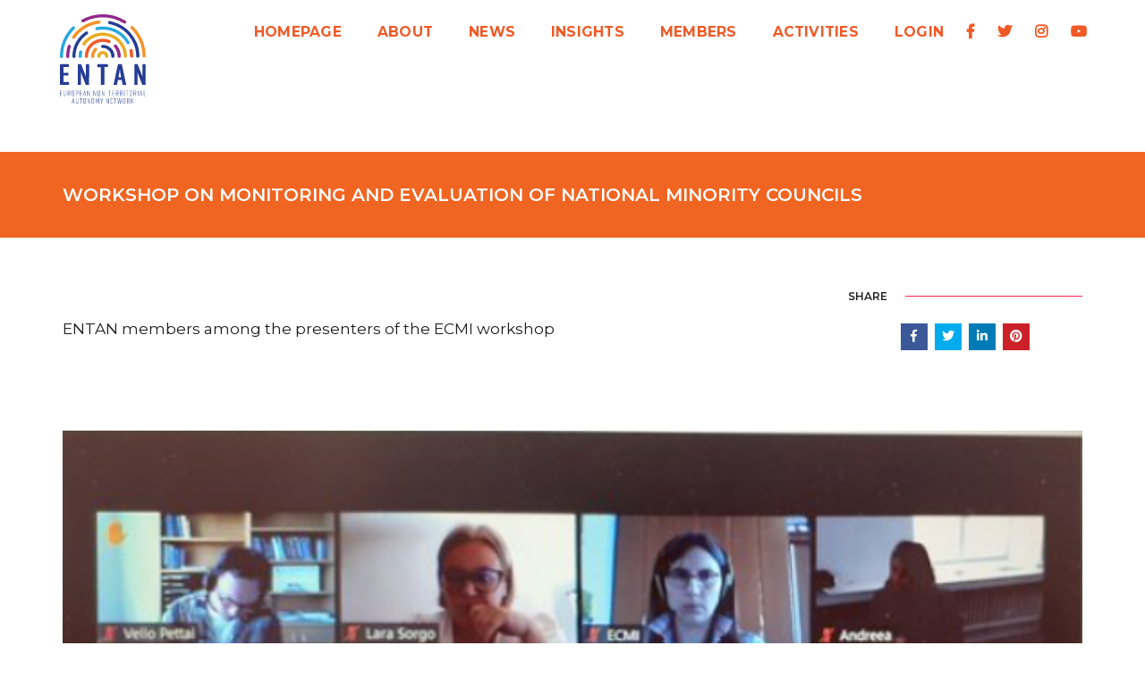

--- FILE ---
content_type: text/html; charset=UTF-8
request_url: https://entan.org/news/workshop-on-monitoring-and-evaluation-of-national-minority-councils/
body_size: 9619
content:
<!doctype html>
<html lang="en-US">
<head>
	<meta charset="UTF-8" />
	<meta name="viewport" content="width=device-width, initial-scale=1" />
	<link href="https://fonts.googleapis.com/css?family=Montserrat:300,400,500,600,700&display=swap" rel="stylesheet">
	<meta name='robots' content='index, follow, max-image-preview:large, max-snippet:-1, max-video-preview:-1' />

	<!-- This site is optimized with the Yoast SEO plugin v21.9.1 - https://yoast.com/wordpress/plugins/seo/ -->
	<title>Workshop on Monitoring and Evaluation of National Minority Councils - ENTAN</title>
	<link rel="canonical" href="https://entan.org/news/workshop-on-monitoring-and-evaluation-of-national-minority-councils/" />
	<meta property="og:locale" content="en_US" />
	<meta property="og:type" content="article" />
	<meta property="og:title" content="Workshop on Monitoring and Evaluation of National Minority Councils - ENTAN" />
	<meta property="og:description" content="ENTAN members among the presenters of the ECMI workshop" />
	<meta property="og:url" content="https://entan.org/news/workshop-on-monitoring-and-evaluation-of-national-minority-councils/" />
	<meta property="og:site_name" content="ENTAN" />
	<meta property="article:modified_time" content="2021-06-03T08:32:42+00:00" />
	<meta property="og:image" content="https://entan.org/wp-content/uploads/2021/06/entan_zoom.png" />
	<meta property="og:image:width" content="569" />
	<meta property="og:image:height" content="387" />
	<meta property="og:image:type" content="image/png" />
	<meta name="twitter:card" content="summary_large_image" />
	<script type="application/ld+json" class="yoast-schema-graph">{"@context":"https://schema.org","@graph":[{"@type":"WebPage","@id":"https://entan.org/news/workshop-on-monitoring-and-evaluation-of-national-minority-councils/","url":"https://entan.org/news/workshop-on-monitoring-and-evaluation-of-national-minority-councils/","name":"Workshop on Monitoring and Evaluation of National Minority Councils - ENTAN","isPartOf":{"@id":"https://entan.org/#website"},"primaryImageOfPage":{"@id":"https://entan.org/news/workshop-on-monitoring-and-evaluation-of-national-minority-councils/#primaryimage"},"image":{"@id":"https://entan.org/news/workshop-on-monitoring-and-evaluation-of-national-minority-councils/#primaryimage"},"thumbnailUrl":"https://entan.org/wp-content/uploads/2021/06/entan_zoom.png","datePublished":"2021-06-03T08:27:15+00:00","dateModified":"2021-06-03T08:32:42+00:00","breadcrumb":{"@id":"https://entan.org/news/workshop-on-monitoring-and-evaluation-of-national-minority-councils/#breadcrumb"},"inLanguage":"en-US","potentialAction":[{"@type":"ReadAction","target":["https://entan.org/news/workshop-on-monitoring-and-evaluation-of-national-minority-councils/"]}]},{"@type":"ImageObject","inLanguage":"en-US","@id":"https://entan.org/news/workshop-on-monitoring-and-evaluation-of-national-minority-councils/#primaryimage","url":"https://entan.org/wp-content/uploads/2021/06/entan_zoom.png","contentUrl":"https://entan.org/wp-content/uploads/2021/06/entan_zoom.png","width":569,"height":387},{"@type":"BreadcrumbList","@id":"https://entan.org/news/workshop-on-monitoring-and-evaluation-of-national-minority-councils/#breadcrumb","itemListElement":[{"@type":"ListItem","position":1,"name":"Home","item":"https://entan.org/"},{"@type":"ListItem","position":2,"name":"News","item":"https://entan.org/news/"},{"@type":"ListItem","position":3,"name":"Workshop on Monitoring and Evaluation of National Minority Councils"}]},{"@type":"WebSite","@id":"https://entan.org/#website","url":"https://entan.org/","name":"ENTAN","description":"European Non-Territorial Autonomy Network","publisher":{"@id":"https://entan.org/#organization"},"potentialAction":[{"@type":"SearchAction","target":{"@type":"EntryPoint","urlTemplate":"https://entan.org/?s={search_term_string}"},"query-input":"required name=search_term_string"}],"inLanguage":"en-US"},{"@type":"Organization","@id":"https://entan.org/#organization","name":"ENTAN","url":"https://entan.org/","logo":{"@type":"ImageObject","inLanguage":"en-US","@id":"https://entan.org/#/schema/logo/image/","url":"https://entan.org/wp-content/uploads/2019/08/cropped-entan_logo_png-1-1.png","contentUrl":"https://entan.org/wp-content/uploads/2019/08/cropped-entan_logo_png-1-1.png","width":190,"height":190,"caption":"ENTAN"},"image":{"@id":"https://entan.org/#/schema/logo/image/"}}]}</script>
	<!-- / Yoast SEO plugin. -->


<link rel="alternate" type="application/rss+xml" title="ENTAN &raquo; Feed" href="https://entan.org/feed/" />
<link rel="alternate" type="application/rss+xml" title="ENTAN &raquo; Comments Feed" href="https://entan.org/comments/feed/" />
<script type="text/javascript">
/* <![CDATA[ */
window._wpemojiSettings = {"baseUrl":"https:\/\/s.w.org\/images\/core\/emoji\/14.0.0\/72x72\/","ext":".png","svgUrl":"https:\/\/s.w.org\/images\/core\/emoji\/14.0.0\/svg\/","svgExt":".svg","source":{"concatemoji":"https:\/\/entan.org\/wp-includes\/js\/wp-emoji-release.min.js?ver=6.4.7"}};
/*! This file is auto-generated */
!function(i,n){var o,s,e;function c(e){try{var t={supportTests:e,timestamp:(new Date).valueOf()};sessionStorage.setItem(o,JSON.stringify(t))}catch(e){}}function p(e,t,n){e.clearRect(0,0,e.canvas.width,e.canvas.height),e.fillText(t,0,0);var t=new Uint32Array(e.getImageData(0,0,e.canvas.width,e.canvas.height).data),r=(e.clearRect(0,0,e.canvas.width,e.canvas.height),e.fillText(n,0,0),new Uint32Array(e.getImageData(0,0,e.canvas.width,e.canvas.height).data));return t.every(function(e,t){return e===r[t]})}function u(e,t,n){switch(t){case"flag":return n(e,"\ud83c\udff3\ufe0f\u200d\u26a7\ufe0f","\ud83c\udff3\ufe0f\u200b\u26a7\ufe0f")?!1:!n(e,"\ud83c\uddfa\ud83c\uddf3","\ud83c\uddfa\u200b\ud83c\uddf3")&&!n(e,"\ud83c\udff4\udb40\udc67\udb40\udc62\udb40\udc65\udb40\udc6e\udb40\udc67\udb40\udc7f","\ud83c\udff4\u200b\udb40\udc67\u200b\udb40\udc62\u200b\udb40\udc65\u200b\udb40\udc6e\u200b\udb40\udc67\u200b\udb40\udc7f");case"emoji":return!n(e,"\ud83e\udef1\ud83c\udffb\u200d\ud83e\udef2\ud83c\udfff","\ud83e\udef1\ud83c\udffb\u200b\ud83e\udef2\ud83c\udfff")}return!1}function f(e,t,n){var r="undefined"!=typeof WorkerGlobalScope&&self instanceof WorkerGlobalScope?new OffscreenCanvas(300,150):i.createElement("canvas"),a=r.getContext("2d",{willReadFrequently:!0}),o=(a.textBaseline="top",a.font="600 32px Arial",{});return e.forEach(function(e){o[e]=t(a,e,n)}),o}function t(e){var t=i.createElement("script");t.src=e,t.defer=!0,i.head.appendChild(t)}"undefined"!=typeof Promise&&(o="wpEmojiSettingsSupports",s=["flag","emoji"],n.supports={everything:!0,everythingExceptFlag:!0},e=new Promise(function(e){i.addEventListener("DOMContentLoaded",e,{once:!0})}),new Promise(function(t){var n=function(){try{var e=JSON.parse(sessionStorage.getItem(o));if("object"==typeof e&&"number"==typeof e.timestamp&&(new Date).valueOf()<e.timestamp+604800&&"object"==typeof e.supportTests)return e.supportTests}catch(e){}return null}();if(!n){if("undefined"!=typeof Worker&&"undefined"!=typeof OffscreenCanvas&&"undefined"!=typeof URL&&URL.createObjectURL&&"undefined"!=typeof Blob)try{var e="postMessage("+f.toString()+"("+[JSON.stringify(s),u.toString(),p.toString()].join(",")+"));",r=new Blob([e],{type:"text/javascript"}),a=new Worker(URL.createObjectURL(r),{name:"wpTestEmojiSupports"});return void(a.onmessage=function(e){c(n=e.data),a.terminate(),t(n)})}catch(e){}c(n=f(s,u,p))}t(n)}).then(function(e){for(var t in e)n.supports[t]=e[t],n.supports.everything=n.supports.everything&&n.supports[t],"flag"!==t&&(n.supports.everythingExceptFlag=n.supports.everythingExceptFlag&&n.supports[t]);n.supports.everythingExceptFlag=n.supports.everythingExceptFlag&&!n.supports.flag,n.DOMReady=!1,n.readyCallback=function(){n.DOMReady=!0}}).then(function(){return e}).then(function(){var e;n.supports.everything||(n.readyCallback(),(e=n.source||{}).concatemoji?t(e.concatemoji):e.wpemoji&&e.twemoji&&(t(e.twemoji),t(e.wpemoji)))}))}((window,document),window._wpemojiSettings);
/* ]]> */
</script>
<style id='wp-emoji-styles-inline-css' type='text/css'>

	img.wp-smiley, img.emoji {
		display: inline !important;
		border: none !important;
		box-shadow: none !important;
		height: 1em !important;
		width: 1em !important;
		margin: 0 0.07em !important;
		vertical-align: -0.1em !important;
		background: none !important;
		padding: 0 !important;
	}
</style>
<link rel='stylesheet' id='wp-block-library-css' href='https://entan.org/wp-includes/css/dist/block-library/style.min.css?ver=6.4.7' type='text/css' media='all' />
<style id='wp-block-library-theme-inline-css' type='text/css'>
.wp-block-audio figcaption{color:#555;font-size:13px;text-align:center}.is-dark-theme .wp-block-audio figcaption{color:hsla(0,0%,100%,.65)}.wp-block-audio{margin:0 0 1em}.wp-block-code{border:1px solid #ccc;border-radius:4px;font-family:Menlo,Consolas,monaco,monospace;padding:.8em 1em}.wp-block-embed figcaption{color:#555;font-size:13px;text-align:center}.is-dark-theme .wp-block-embed figcaption{color:hsla(0,0%,100%,.65)}.wp-block-embed{margin:0 0 1em}.blocks-gallery-caption{color:#555;font-size:13px;text-align:center}.is-dark-theme .blocks-gallery-caption{color:hsla(0,0%,100%,.65)}.wp-block-image figcaption{color:#555;font-size:13px;text-align:center}.is-dark-theme .wp-block-image figcaption{color:hsla(0,0%,100%,.65)}.wp-block-image{margin:0 0 1em}.wp-block-pullquote{border-bottom:4px solid;border-top:4px solid;color:currentColor;margin-bottom:1.75em}.wp-block-pullquote cite,.wp-block-pullquote footer,.wp-block-pullquote__citation{color:currentColor;font-size:.8125em;font-style:normal;text-transform:uppercase}.wp-block-quote{border-left:.25em solid;margin:0 0 1.75em;padding-left:1em}.wp-block-quote cite,.wp-block-quote footer{color:currentColor;font-size:.8125em;font-style:normal;position:relative}.wp-block-quote.has-text-align-right{border-left:none;border-right:.25em solid;padding-left:0;padding-right:1em}.wp-block-quote.has-text-align-center{border:none;padding-left:0}.wp-block-quote.is-large,.wp-block-quote.is-style-large,.wp-block-quote.is-style-plain{border:none}.wp-block-search .wp-block-search__label{font-weight:700}.wp-block-search__button{border:1px solid #ccc;padding:.375em .625em}:where(.wp-block-group.has-background){padding:1.25em 2.375em}.wp-block-separator.has-css-opacity{opacity:.4}.wp-block-separator{border:none;border-bottom:2px solid;margin-left:auto;margin-right:auto}.wp-block-separator.has-alpha-channel-opacity{opacity:1}.wp-block-separator:not(.is-style-wide):not(.is-style-dots){width:100px}.wp-block-separator.has-background:not(.is-style-dots){border-bottom:none;height:1px}.wp-block-separator.has-background:not(.is-style-wide):not(.is-style-dots){height:2px}.wp-block-table{margin:0 0 1em}.wp-block-table td,.wp-block-table th{word-break:normal}.wp-block-table figcaption{color:#555;font-size:13px;text-align:center}.is-dark-theme .wp-block-table figcaption{color:hsla(0,0%,100%,.65)}.wp-block-video figcaption{color:#555;font-size:13px;text-align:center}.is-dark-theme .wp-block-video figcaption{color:hsla(0,0%,100%,.65)}.wp-block-video{margin:0 0 1em}.wp-block-template-part.has-background{margin-bottom:0;margin-top:0;padding:1.25em 2.375em}
</style>
<style id='classic-theme-styles-inline-css' type='text/css'>
/*! This file is auto-generated */
.wp-block-button__link{color:#fff;background-color:#32373c;border-radius:9999px;box-shadow:none;text-decoration:none;padding:calc(.667em + 2px) calc(1.333em + 2px);font-size:1.125em}.wp-block-file__button{background:#32373c;color:#fff;text-decoration:none}
</style>
<style id='global-styles-inline-css' type='text/css'>
body{--wp--preset--color--black: #000000;--wp--preset--color--cyan-bluish-gray: #abb8c3;--wp--preset--color--white: #FFF;--wp--preset--color--pale-pink: #f78da7;--wp--preset--color--vivid-red: #cf2e2e;--wp--preset--color--luminous-vivid-orange: #ff6900;--wp--preset--color--luminous-vivid-amber: #fcb900;--wp--preset--color--light-green-cyan: #7bdcb5;--wp--preset--color--vivid-green-cyan: #00d084;--wp--preset--color--pale-cyan-blue: #8ed1fc;--wp--preset--color--vivid-cyan-blue: #0693e3;--wp--preset--color--vivid-purple: #9b51e0;--wp--preset--color--primary: #0073a8;--wp--preset--color--secondary: #005075;--wp--preset--color--dark-gray: #111;--wp--preset--color--light-gray: #767676;--wp--preset--gradient--vivid-cyan-blue-to-vivid-purple: linear-gradient(135deg,rgba(6,147,227,1) 0%,rgb(155,81,224) 100%);--wp--preset--gradient--light-green-cyan-to-vivid-green-cyan: linear-gradient(135deg,rgb(122,220,180) 0%,rgb(0,208,130) 100%);--wp--preset--gradient--luminous-vivid-amber-to-luminous-vivid-orange: linear-gradient(135deg,rgba(252,185,0,1) 0%,rgba(255,105,0,1) 100%);--wp--preset--gradient--luminous-vivid-orange-to-vivid-red: linear-gradient(135deg,rgba(255,105,0,1) 0%,rgb(207,46,46) 100%);--wp--preset--gradient--very-light-gray-to-cyan-bluish-gray: linear-gradient(135deg,rgb(238,238,238) 0%,rgb(169,184,195) 100%);--wp--preset--gradient--cool-to-warm-spectrum: linear-gradient(135deg,rgb(74,234,220) 0%,rgb(151,120,209) 20%,rgb(207,42,186) 40%,rgb(238,44,130) 60%,rgb(251,105,98) 80%,rgb(254,248,76) 100%);--wp--preset--gradient--blush-light-purple: linear-gradient(135deg,rgb(255,206,236) 0%,rgb(152,150,240) 100%);--wp--preset--gradient--blush-bordeaux: linear-gradient(135deg,rgb(254,205,165) 0%,rgb(254,45,45) 50%,rgb(107,0,62) 100%);--wp--preset--gradient--luminous-dusk: linear-gradient(135deg,rgb(255,203,112) 0%,rgb(199,81,192) 50%,rgb(65,88,208) 100%);--wp--preset--gradient--pale-ocean: linear-gradient(135deg,rgb(255,245,203) 0%,rgb(182,227,212) 50%,rgb(51,167,181) 100%);--wp--preset--gradient--electric-grass: linear-gradient(135deg,rgb(202,248,128) 0%,rgb(113,206,126) 100%);--wp--preset--gradient--midnight: linear-gradient(135deg,rgb(2,3,129) 0%,rgb(40,116,252) 100%);--wp--preset--font-size--small: 19.5px;--wp--preset--font-size--medium: 20px;--wp--preset--font-size--large: 36.5px;--wp--preset--font-size--x-large: 42px;--wp--preset--font-size--normal: 22px;--wp--preset--font-size--huge: 49.5px;--wp--preset--spacing--20: 0.44rem;--wp--preset--spacing--30: 0.67rem;--wp--preset--spacing--40: 1rem;--wp--preset--spacing--50: 1.5rem;--wp--preset--spacing--60: 2.25rem;--wp--preset--spacing--70: 3.38rem;--wp--preset--spacing--80: 5.06rem;--wp--preset--shadow--natural: 6px 6px 9px rgba(0, 0, 0, 0.2);--wp--preset--shadow--deep: 12px 12px 50px rgba(0, 0, 0, 0.4);--wp--preset--shadow--sharp: 6px 6px 0px rgba(0, 0, 0, 0.2);--wp--preset--shadow--outlined: 6px 6px 0px -3px rgba(255, 255, 255, 1), 6px 6px rgba(0, 0, 0, 1);--wp--preset--shadow--crisp: 6px 6px 0px rgba(0, 0, 0, 1);}:where(.is-layout-flex){gap: 0.5em;}:where(.is-layout-grid){gap: 0.5em;}body .is-layout-flow > .alignleft{float: left;margin-inline-start: 0;margin-inline-end: 2em;}body .is-layout-flow > .alignright{float: right;margin-inline-start: 2em;margin-inline-end: 0;}body .is-layout-flow > .aligncenter{margin-left: auto !important;margin-right: auto !important;}body .is-layout-constrained > .alignleft{float: left;margin-inline-start: 0;margin-inline-end: 2em;}body .is-layout-constrained > .alignright{float: right;margin-inline-start: 2em;margin-inline-end: 0;}body .is-layout-constrained > .aligncenter{margin-left: auto !important;margin-right: auto !important;}body .is-layout-constrained > :where(:not(.alignleft):not(.alignright):not(.alignfull)){max-width: var(--wp--style--global--content-size);margin-left: auto !important;margin-right: auto !important;}body .is-layout-constrained > .alignwide{max-width: var(--wp--style--global--wide-size);}body .is-layout-flex{display: flex;}body .is-layout-flex{flex-wrap: wrap;align-items: center;}body .is-layout-flex > *{margin: 0;}body .is-layout-grid{display: grid;}body .is-layout-grid > *{margin: 0;}:where(.wp-block-columns.is-layout-flex){gap: 2em;}:where(.wp-block-columns.is-layout-grid){gap: 2em;}:where(.wp-block-post-template.is-layout-flex){gap: 1.25em;}:where(.wp-block-post-template.is-layout-grid){gap: 1.25em;}.has-black-color{color: var(--wp--preset--color--black) !important;}.has-cyan-bluish-gray-color{color: var(--wp--preset--color--cyan-bluish-gray) !important;}.has-white-color{color: var(--wp--preset--color--white) !important;}.has-pale-pink-color{color: var(--wp--preset--color--pale-pink) !important;}.has-vivid-red-color{color: var(--wp--preset--color--vivid-red) !important;}.has-luminous-vivid-orange-color{color: var(--wp--preset--color--luminous-vivid-orange) !important;}.has-luminous-vivid-amber-color{color: var(--wp--preset--color--luminous-vivid-amber) !important;}.has-light-green-cyan-color{color: var(--wp--preset--color--light-green-cyan) !important;}.has-vivid-green-cyan-color{color: var(--wp--preset--color--vivid-green-cyan) !important;}.has-pale-cyan-blue-color{color: var(--wp--preset--color--pale-cyan-blue) !important;}.has-vivid-cyan-blue-color{color: var(--wp--preset--color--vivid-cyan-blue) !important;}.has-vivid-purple-color{color: var(--wp--preset--color--vivid-purple) !important;}.has-black-background-color{background-color: var(--wp--preset--color--black) !important;}.has-cyan-bluish-gray-background-color{background-color: var(--wp--preset--color--cyan-bluish-gray) !important;}.has-white-background-color{background-color: var(--wp--preset--color--white) !important;}.has-pale-pink-background-color{background-color: var(--wp--preset--color--pale-pink) !important;}.has-vivid-red-background-color{background-color: var(--wp--preset--color--vivid-red) !important;}.has-luminous-vivid-orange-background-color{background-color: var(--wp--preset--color--luminous-vivid-orange) !important;}.has-luminous-vivid-amber-background-color{background-color: var(--wp--preset--color--luminous-vivid-amber) !important;}.has-light-green-cyan-background-color{background-color: var(--wp--preset--color--light-green-cyan) !important;}.has-vivid-green-cyan-background-color{background-color: var(--wp--preset--color--vivid-green-cyan) !important;}.has-pale-cyan-blue-background-color{background-color: var(--wp--preset--color--pale-cyan-blue) !important;}.has-vivid-cyan-blue-background-color{background-color: var(--wp--preset--color--vivid-cyan-blue) !important;}.has-vivid-purple-background-color{background-color: var(--wp--preset--color--vivid-purple) !important;}.has-black-border-color{border-color: var(--wp--preset--color--black) !important;}.has-cyan-bluish-gray-border-color{border-color: var(--wp--preset--color--cyan-bluish-gray) !important;}.has-white-border-color{border-color: var(--wp--preset--color--white) !important;}.has-pale-pink-border-color{border-color: var(--wp--preset--color--pale-pink) !important;}.has-vivid-red-border-color{border-color: var(--wp--preset--color--vivid-red) !important;}.has-luminous-vivid-orange-border-color{border-color: var(--wp--preset--color--luminous-vivid-orange) !important;}.has-luminous-vivid-amber-border-color{border-color: var(--wp--preset--color--luminous-vivid-amber) !important;}.has-light-green-cyan-border-color{border-color: var(--wp--preset--color--light-green-cyan) !important;}.has-vivid-green-cyan-border-color{border-color: var(--wp--preset--color--vivid-green-cyan) !important;}.has-pale-cyan-blue-border-color{border-color: var(--wp--preset--color--pale-cyan-blue) !important;}.has-vivid-cyan-blue-border-color{border-color: var(--wp--preset--color--vivid-cyan-blue) !important;}.has-vivid-purple-border-color{border-color: var(--wp--preset--color--vivid-purple) !important;}.has-vivid-cyan-blue-to-vivid-purple-gradient-background{background: var(--wp--preset--gradient--vivid-cyan-blue-to-vivid-purple) !important;}.has-light-green-cyan-to-vivid-green-cyan-gradient-background{background: var(--wp--preset--gradient--light-green-cyan-to-vivid-green-cyan) !important;}.has-luminous-vivid-amber-to-luminous-vivid-orange-gradient-background{background: var(--wp--preset--gradient--luminous-vivid-amber-to-luminous-vivid-orange) !important;}.has-luminous-vivid-orange-to-vivid-red-gradient-background{background: var(--wp--preset--gradient--luminous-vivid-orange-to-vivid-red) !important;}.has-very-light-gray-to-cyan-bluish-gray-gradient-background{background: var(--wp--preset--gradient--very-light-gray-to-cyan-bluish-gray) !important;}.has-cool-to-warm-spectrum-gradient-background{background: var(--wp--preset--gradient--cool-to-warm-spectrum) !important;}.has-blush-light-purple-gradient-background{background: var(--wp--preset--gradient--blush-light-purple) !important;}.has-blush-bordeaux-gradient-background{background: var(--wp--preset--gradient--blush-bordeaux) !important;}.has-luminous-dusk-gradient-background{background: var(--wp--preset--gradient--luminous-dusk) !important;}.has-pale-ocean-gradient-background{background: var(--wp--preset--gradient--pale-ocean) !important;}.has-electric-grass-gradient-background{background: var(--wp--preset--gradient--electric-grass) !important;}.has-midnight-gradient-background{background: var(--wp--preset--gradient--midnight) !important;}.has-small-font-size{font-size: var(--wp--preset--font-size--small) !important;}.has-medium-font-size{font-size: var(--wp--preset--font-size--medium) !important;}.has-large-font-size{font-size: var(--wp--preset--font-size--large) !important;}.has-x-large-font-size{font-size: var(--wp--preset--font-size--x-large) !important;}
.wp-block-navigation a:where(:not(.wp-element-button)){color: inherit;}
:where(.wp-block-post-template.is-layout-flex){gap: 1.25em;}:where(.wp-block-post-template.is-layout-grid){gap: 1.25em;}
:where(.wp-block-columns.is-layout-flex){gap: 2em;}:where(.wp-block-columns.is-layout-grid){gap: 2em;}
.wp-block-pullquote{font-size: 1.5em;line-height: 1.6;}
</style>
<link rel='stylesheet' id='twentynineteen-style-css' href='https://entan.org/wp-content/themes/entan/style.css?ver=6.4.7' type='text/css' media='all' />
<link rel='stylesheet' id='twentynineteen-print-style-css' href='https://entan.org/wp-content/themes/entan/print.css?ver=6.4.7' type='text/css' media='print' />
<link rel='stylesheet' id='all-css' href='https://entan.org/wp-content/themes/entan/assets/css/all.css?ver=6.4.7' type='text/css' media='all' />
<link rel='stylesheet' id='fa-css' href='https://entan.org/wp-content/themes/entan/assets/css/font-awesome.min.css?ver=6.4.7' type='text/css' media='all' />
<link rel='stylesheet' id='style-css' href='https://entan.org/wp-content/themes/entan/assets/css/style_entan.css?ver=6.4.7' type='text/css' media='all' />
<script type="text/javascript" src="https://entan.org/wp-content/themes/entan/assets/js/all.js?ver=1.0" id="all-js"></script>
<link rel="https://api.w.org/" href="https://entan.org/wp-json/" /><link rel="EditURI" type="application/rsd+xml" title="RSD" href="https://entan.org/xmlrpc.php?rsd" />
<link rel='shortlink' href='https://entan.org/?p=948' />
<link rel="alternate" type="application/json+oembed" href="https://entan.org/wp-json/oembed/1.0/embed?url=https%3A%2F%2Fentan.org%2Fnews%2Fworkshop-on-monitoring-and-evaluation-of-national-minority-councils%2F" />
<link rel="alternate" type="text/xml+oembed" href="https://entan.org/wp-json/oembed/1.0/embed?url=https%3A%2F%2Fentan.org%2Fnews%2Fworkshop-on-monitoring-and-evaluation-of-national-minority-councils%2F&#038;format=xml" />
<style type="text/css">.recentcomments a{display:inline !important;padding:0 !important;margin:0 !important;}</style><link rel="icon" href="https://entan.org/wp-content/uploads/2019/08/cropped-entan_logo_png-1-32x32.png" sizes="32x32" />
<link rel="icon" href="https://entan.org/wp-content/uploads/2019/08/cropped-entan_logo_png-1-192x192.png" sizes="192x192" />
<link rel="apple-touch-icon" href="https://entan.org/wp-content/uploads/2019/08/cropped-entan_logo_png-1-180x180.png" />
<meta name="msapplication-TileImage" content="https://entan.org/wp-content/uploads/2019/08/cropped-entan_logo_png-1-270x270.png" />
	<!-- Global site tag (gtag.js) - Google Analytics -->
		<script async src="https://www.googletagmanager.com/gtag/js?id=G-Q5EFMPFFN6"></script>
	<script>
	window.dataLayer = window.dataLayer || [];
	function gtag(){dataLayer.push(arguments);}
	gtag('js', new Date());

	gtag('config', 'G-Q5EFMPFFN6');
	</script>
</head>
<body class="news-template-default single single-news postid-948 wp-custom-logo wp-embed-responsive singular image-filters-enabled">
			<header>
						<!-- start navigation -->
			<nav class="navbar navbar-default bootsnav navbar-top header-light background-transparent nav-box-width white-link navbar-expand-lg">
				<div class="container-fluid nav-header-container">
					<!-- start logo -->
					<div class="col-auto pl-0">
						<a href="https://entan.org" title="Entan" class="logo"><img src="https://entan.org/wp-content/themes/entan/assets/img/svg/entan_logo.svg" class="logo-dark" alt="Entan"><img src="https://entan.org/wp-content/themes/entan/assets/img/svg/entan_logo.svg" alt="Entan" class="logo-light default"></a>
					</div>
					<!-- end logo -->
					<div class="col accordion-menu pr-0 pr-md-3">
						<button type="button" class="navbar-toggler collapsed" data-toggle="collapse" data-target="#navbar-collapse-toggle-1">
							<span class="sr-only">toggle navigation</span>
							<span class="icon-bar"></span>
							<span class="icon-bar"></span>
							<span class="icon-bar"></span>
						</button>
						<div class="navbar-collapse collapse justify-content-end" id="navbar-collapse-toggle-1">
							<ul id="accordion" class="nav navbar-nav no-margin alt-font text-normal">
<li ><a href='https://entan.org/'>Homepage</a>
</li>

<li class=' dropdown simple-dropdown '><a href='#' >About</a> <i class='fas fa-angle-down dropdown-toggle' data-toggle='dropdown' aria-hidden='true'></i>

<ul class="dropdown-menu">

<li ><a href='https://entan.org/about/'>About Us</a>
</li>

<li ><a href='https://entan.org/about-cost/'>About COST</a>
</li>

<li ><a href='https://entan.org/main-contacts/'>Main Contacts</a>
</li>

<li ><a href='https://entan.org/in-the-media/'>In the Media</a>
</li>

<li ><a href='https://entan.org/key-outputs/'>Key Outputs</a>
</li>

<li ><a href='https://entan.org/disclaimer/'>Disclaimer</a>
</li>
</ul>
</li>

<li ><a href='https://entan.org/news/'>News</a>
</li>

<li ><a href='https://entan.org/insight/'>Insights</a>
</li>

<li class=' dropdown simple-dropdown '><a href='https://entan.org/mc-members/' >Members</a> <i class='fas fa-angle-down dropdown-toggle' data-toggle='dropdown' aria-hidden='true'></i>

<ul class="dropdown-menu">

<li ><a href='https://entan.org/mc-members/'>Management Committee</a>
</li>

<li ><a href='https://entan.org/core-group/'>Action Core Group</a>
</li>

<li ><a href='https://entan.org/working-groups/'>Working Groups</a>
</li>

<li ><a href='https://entan.org/other-committees/'>Other Committees</a>
</li>
</ul>
</li>

<li class=' dropdown simple-dropdown '><a href='https://entan.org/entan-activity/' >Activities</a> <i class='fas fa-angle-down dropdown-toggle' data-toggle='dropdown' aria-hidden='true'></i>

<ul class="dropdown-menu">

<li ><a href='https://entan.org/activity-category/activity-all/'>All Activities</a>
</li>

<li ><a href='//entan.org/activity-category/activity-category/activity-all/activity-grants/'>ITC Grants</a>
</li>

<li ><a href='https://entan.org/activity-category/activity-all/activity-conferences/'>Conferences</a>
</li>

<li ><a href='https://entan.org/activity-category/activity-all/activity-dissemination-conference/'>Dissemination conference grants</a>
</li>

<li ><a href='https://entan.org/activity-category/activity-all/activity-meetings/'>Meetings</a>
</li>

<li ><a href='//entan.org/activity-category/activity-all/activity-publications/'>Publications</a>
</li>

<li ><a href='//entan.org/activity-category/activity-category/activity-all/activity-stsm/'>STSM</a>
</li>

<li ><a href='//entan.org/activity-category/activity-category/activity-all/activity-training/'>Training Schools</a>
</li>

<li ><a href='https://entan.org/activity-category/activity-all/activity-vngrants/'>VM Grants</a>
</li>

<li ><a href='https://entan.org/video/'>Videos</a>
</li>
</ul>
</li>

<li ><a href='//entan.org/wp-login.php'>Login</a>
</li>
</ul>						</div>
					</div>
					<div class="col-auto pl-0 pr-0">
						<div class="header-social-icon d-inline-block">
							<a href="https://www.facebook.com/ENTANetwork" title="Facebook" target="_blank"><i class="fab fa-facebook-f" aria-hidden="true"></i></a>
							<a href="https://twitter.com/ENTAN_org" title="Twitter" target="_blank"><i class="fab fa-twitter"></i></a>
							<a href="https://www.instagram.com/entan_org/" title="Instagram" target="_blank"><i class="fab fa-instagram"></i></a>
							<a href="https://www.youtube.com/channel/UCdUuiL2JLYn2m2QWyRwH5PQ" title="Youtube" target="_blank"><i class="fab fa-youtube"></i></a>
						</div>
					</div>
				</div>
			</nav>
			<!-- end navigation --> 
		</header>        <!-- start page title section -->
        <section class="wow  bg-theme-2 padding-35px-tb page-title-small top-space inner-title-section">
            <div class="container">
                <div class="row align-items-center">
                    <div class="d-flex flex-column justify-content-center text-center text-md-left">
                        <!-- start page title -->
                        <h1 class="alt-font text-white font-weight-600 no-margin-bottom text-uppercase post-title-h1">
                            Workshop on Monitoring and Evaluation of National Minority Councils</h1>
                        <!-- end page title -->
                    </div>
                </div>
            </div>
        </section>
        <!-- end page title section -->        <!-- start post content section --> 
                <section class="inner-content-section intro-section">
            <div class="container">
                <div class="row">
                    <main class="col-12 col-lg-9 right-sidebar intro-wrapper md-margin-40px-bottom sm-margin-20px-bottom pl-0 md-no-padding-right">
                        <div class="col-12 blog-details-text last-paragraph-no-margin">
                            <div class="inner-content-block inner-content-block-1">
                                ENTAN members among the presenters of the ECMI workshop                            </div>
                            <!-- end dropcaps -->
                        </div>
                    </main>
                    <aside class="col-12 col-lg-3 float-right aside-social-media"> 
                        <div class="w-100">
                            <div class="text-extra-dark-gray margin-20px-bottom alt-font text-uppercase font-weight-600 text-small aside-title"><span>Share</span></div>
                            <div class="social-icon-style-1 text-center">
                                <ul class="extra-small-icon">
                                    <li><a target="_blank" class="facebook"  href="https://www.facebook.com/sharer/sharer.php?u=https%3A%2F%2Fentan.org%2Fnews%2Fworkshop-on-monitoring-and-evaluation-of-national-minority-councils%2F" target="_blank"><i class="fab fa-facebook-f"></i></a></li>
                                    <li><a target="_blank" class="twitter" href="https://twitter.com/home?status=https%3A%2F%2Fentan.org%2Fnews%2Fworkshop-on-monitoring-and-evaluation-of-national-minority-councils%2F" target="_blank"><i class="fab fa-twitter"></i></a></li>
                                    <li><a target="_blank" class="linkedin" href="https://www.linkedin.com/shareArticle?mini=true&url=https%3A%2F%2Fentan.org%2Fnews%2Fworkshop-on-monitoring-and-evaluation-of-national-minority-councils%2F&title="><i class="fab fa-linkedin-in"></i></a></li>
                                    <li><a target="_blank" class="pinterest" href="https://pinterest.com/pin/create/button/?url=https%3A%2F%2Fentan.org%2Fnews%2Fworkshop-on-monitoring-and-evaluation-of-national-minority-councils%2F&media=https://entan.org/wp-content/uploads/2021/06/entan_zoom.png" target="_blank"><i class="fab fa-pinterest"></i></a></li>
                                </ul>
                            </div>
                        </div>
                    </aside>
                </div>
            </div>
        </section>
        <!-- end blog content section --><section id="inner-2" class="p-0 wow fadeIn bg-white">
            <div class="container">
            <div class="row">
                <div class="col-12 col-lg-12  inner-image-no-banner  last-paragraph-no-margin text-center text-md-left">
                    <img src="https://entan.org/wp-content/uploads/2021/06/entan_zoom.png" alt="" class="width-100  " data-no-retina="">
                </div>
            </div>
        </div>>
   </section>        <!-- start post content section --> 
        <section class="inner-content-section ">
            <div class="container">
                <div class="row">
                    <main class="col-12 col-lg-9 right-sidebar md-margin-60px-bottom sm-margin-40px-bottom pl-0 md-no-padding-right">
                        <div class="col-12 blog-details-text last-paragraph-no-margin inner-content-block">
                            <!-- dropcaps -->
                            <p><span class="first-letter first-letter-block bg-extra-dark-gray text-white-2 font-weight-700">O</span>n 21 April, ECMI organised a closed online workshop on possibilities for monitoring and evaluation of performance (functionality and/or impact) of the national minority councils in five countries: Croatia, Hungary, Montenegro, Serbia, and Slovenia. The presenters, among others, included ENTAN members: Balazs Dobos, David Smith, and Sonja Wolf. The workshop was organised by our ENTAN colleague Ljubica Djordjević, who is also Head of the ECMI Justice &amp; Governance cluster. <a href="https://www.ecmi.de/infochannel/detail/workshop-on-monitoring-and-evaluation-of-performance-of-national-minority-councils-took-place" rel="noopener noreferrer" target="_blank">Details here.</a></p>
                            <!-- end dropcaps -->
                        </div>
                    </main>
                    <aside class="col-12 col-lg-3 float-right">    
                        <div class="margin-45px-bottom sm-margin-25px-bottom">
                            <div class="text-extra-dark-gray margin-25px-bottom alt-font text-uppercase font-weight-600 text-small aside-title"><span>tags cloud</span></div>
                            <div class="tag-cloud">
                                                                <a href="https://entan.org/tag/stsm/" > STSM </a>
                                                                <a href="https://entan.org/tag/skopje/" > Skopje </a>
                                                                <a href="https://entan.org/tag/serbia/" > Serbia </a>
                                                                <a href="https://entan.org/tag/november/" > November </a>
                                                                <a href="https://entan.org/tag/media/" > media </a>
                                                                <a href="https://entan.org/tag/itc/" > ITC </a>
                                                                <a href="https://entan.org/tag/institute-for-philosophy-and-social-theory/" > Institute for Philosophy and Social Theory </a>
                                                                <a href="https://entan.org/tag/tag-ethnic-minorities/" > Ethnic minorities </a>
                                                                <a href="https://entan.org/tag/brussels/" > Brussels </a>
                                                                <a href="https://entan.org/tag/belgrade/" > Belgrade </a>
                                <!-- 
                            </div>
                        </div>

                            </ul>   
                        </div> -->
                            </div>
                                                </aside>
                </div>
            </div>
        </section>
        <!-- end blog content section -->  
	



        <style>
        #site-footer .footer-images-container .eu-logo {
            max-width: 100%;
        }
        @media (max-width: 992px) {
            #site-footer .footer-images-container .eu-logo {
                max-width: 45%;
            }            
        }
    </style>
		<!-- start footer --> 
        <footer id="site-footer" class="footer-clean padding-five-tb sm-padding-30px-tb"> 
            <div class="footer-widget-area padding-40px-bottom sm-padding-30px-bottom">
                <div class="container">
                    <div class="row">
                        <!-- start contact information -->
                        <div class="col-lg-3  widget md-margin-30px-bottom">
                            <div class="widget-title text-uppercase margin-15px-bottom font-weight-600 entan-footer-title">ENTAN</div>
                            <div class="entan-footer-description">
                                – the European Non-Territorial Autonomy Network is a COST Action aimed at examining the concept of non-territorial autonomy (NTA), from both a comparative and comprehensive perspective.     

                            </div>
                        </div>
                        <!-- end contact information -->
                        <!-- start social media -->
                        <div class="col-lg-3 widget md-margin-30px-bottom">
                            <div class="widget-title alt-font text-extra-small text-extra-dark-gray entan-footer-title text-uppercase margin-15px-bottom font-weight-700">Quick Links</div>
                           
                           <ul id="menu-footer-menu" class="list-unstyled entan-footer-menu"><li id="menu-item-52" class="menu-item menu-item-type-post_type menu-item-object-page menu-item-home menu-item-52"><a href="https://entan.org/">ENTAN</a></li>
<li id="menu-item-203" class="menu-item menu-item-type-post_type_archive menu-item-object-news menu-item-203"><a href="https://entan.org/news/">News</a></li>
<li id="menu-item-204" class="menu-item menu-item-type-post_type menu-item-object-page menu-item-204"><a href="https://entan.org/working-groups/">Working Groups</a></li>
<li id="menu-item-205" class="menu-item menu-item-type-post_type_archive menu-item-object-entan-activity menu-item-205"><a href="https://entan.org/entan-activity/">Activities</a></li>
<li id="menu-item-206" class="menu-item menu-item-type-post_type menu-item-object-page menu-item-206"><a href="https://entan.org/mc-members/">Members</a></li>
<li id="menu-item-567" class="menu-item menu-item-type-post_type menu-item-object-page menu-item-567"><a href="https://entan.org/disclaimer/">Disclaimer</a></li>
</ul>                            
                        </div>
                        <!-- end social media -->
                        <!-- start newsletter -->
                        <div class="col-lg-6 widget">
                            <div class="footer-images-container">
                                <img src="https://entan.org/wp-content/themes/entan/assets/img/svg/cost-logo.svg" class="cost-logo">
                                <img src="https://entan.org/wp-content/themes/entan/assets/img/svg/funded-by-eu.svg" class="eu-logo">
                                                            </div>
                            <div class="footer-image-description text-white mt-4 text-center text-lg-left">
                                COST (European Cooperation in Science and Technology) is a funding agency for research and innovation networks. Our Actions help connect research initiatives across Europe and enable scientists to grow their ideas by sharing them with their peers. This boosts their research, career and innovation.
                                <br/>
                                Visit COST at: <a href="https://www.cost.eu/" target="_blank" class="text-white font-italic">cost.eu</a>
                            </div>
                        </div>
                        <!-- end newsletter --> 
                    </div>
                </div>
            </div>
        </footer>
        <!-- end footer -->

        <script type="text/javascript" src="https://entan.org/wp-content/themes/entan/assets/js/entan_custom.js?ver=1.0" id="entan-custom-js"></script>
	<script>
	/(trident|msie)/i.test(navigator.userAgent)&&document.getElementById&&window.addEventListener&&window.addEventListener("hashchange",function(){var t,e=location.hash.substring(1);/^[A-z0-9_-]+$/.test(e)&&(t=document.getElementById(e))&&(/^(?:a|select|input|button|textarea)$/i.test(t.tagName)||(t.tabIndex=-1),t.focus())},!1);
	</script>
	<script defer src="https://static.cloudflareinsights.com/beacon.min.js/vcd15cbe7772f49c399c6a5babf22c1241717689176015" integrity="sha512-ZpsOmlRQV6y907TI0dKBHq9Md29nnaEIPlkf84rnaERnq6zvWvPUqr2ft8M1aS28oN72PdrCzSjY4U6VaAw1EQ==" data-cf-beacon='{"version":"2024.11.0","token":"588c1633c0f9411babcf8128c612b674","r":1,"server_timing":{"name":{"cfCacheStatus":true,"cfEdge":true,"cfExtPri":true,"cfL4":true,"cfOrigin":true,"cfSpeedBrain":true},"location_startswith":null}}' crossorigin="anonymous"></script>


--- FILE ---
content_type: application/javascript
request_url: https://entan.org/wp-content/themes/entan/assets/js/entan_custom.js?ver=1.0
body_size: 1042
content:
(function($) {
    //mapIDs and mapCountries are declared in map.php in template-parts/home
    $current_selection = "";
    country_name="";
    mc_members = [];
    mc_subs= [];
    mc_obs= [];
    mc_chair=[];
    mc_vice_chair=[];
    if(typeof mapIDs != 'undefined'){
    $(mapIDs.substring(0,mapIDs.length-2)).on('click',function(){
        //clicked on the currently selected country
        if($current_selection==$(this).attr('id')) {
            $('.info-container-wrapper').removeClass('show');
            $(this).removeClass('currently-selectede');
            $current_selection = "";
            $(mapIDs.substring(0,mapIDs.length-2)).css('pointer-events','none');
            setTimeout(function() {  
                $('.mc-members').find('.value').remove();
                $('.mc-subs').find('.value').remove();
                $('.mc-obs').find('.value').remove();
                $('.mc-chair').removeClass('show');
                $('.info-container-wrapper').removeClass('show-after');
                $(mapIDs.substring(0,mapIDs.length-2)).css('pointer-events','auto');
                 }, 350);
        }
        else{
            //clicked on a new country
            country_name = mapCountries[$(this).attr('id')]['name'];
            mc_members =  mapCountries[$(this).attr('id')]['mc_members'].split(',');
            mc_subs =  mapCountries[$(this).attr('id')]['mc_subs'].split(',');
            mc_obs =  mapCountries[$(this).attr('id')]['mc_observers'].split(',');
            mc_chair = mapCountries[$(this).attr('id')]['mc_chair'].split(',');
            mc_vice_chair = mapCountries[$(this).attr('id')]['mc_vice_chair'].split(',');
            //a country is currently selected
            if($current_selection!=""){
                $current_selection = $(this).attr('id');
                $('.info-container-wrapper').removeClass('show');
                $(this).addClass('currently-selectede');
                $(mapIDs.substring(0,mapIDs.length-2)).css('pointer-events','none');
                setTimeout(function() {  
                    $('.info-container-wrapper .country-name').text(country_name);
                    //members                    
                    $('.mc-members').find('.value').remove();
                    $('.mc-members').append('<div class="value">' + mc_members.join('</br>') + '</div>');
                    $('.mc-members .label').text("");
                    if(mc_members[0]!="") {
                        $('.mc-members .label').text("MC Members");
                    }
                    //subs
                    $('.mc-subs').find('.value').remove();
                    $('.mc-subs .label').text("");
                    if(mc_subs[0]!="") {
                        $('.mc-subs .label').text("MC Substitutes");
                    }
                    $('.mc-subs').append('<div class="value">' + mc_subs.join('</br>') + '</div>');
                    //observers
                    $('.mc-obs').find('.value').remove();
                    $('.mc-obs .label').text("");
                    if(mc_obs[0]!="") {
                        $('.mc-obs .label').text("MC Observers");
                    }
                    $('.mc-obs').append('<div class="value">' + mc_obs.join('</br>') + '</div>');
                    //chair
                    $('.mc-chair').removeClass('show');
                    if(mc_chair[0] != "" ) {
                        $('.mc-chair .value').text(mc_chair.join('</br>'));
                        $('.mc-chair').addClass('show');
                    }
                    //vice chair
                    $('.mc-vice-chair').removeClass('show');
                    if(mc_vice_chair[0] != "" ) {
                        $('.mc-vice-chair .value').text(mc_vice_chair.join('</br>'));
                        $('.mc-vice-chair').addClass('show');
                    }
                    //final 
                    $('.info-container-wrapper').addClass('show-after');
                    $('.info-container-wrapper').addClass('show');
                    $(mapIDs.substring(0,mapIDs.length-2)).css('pointer-events','auto');
                     }, 750);
            }
            //a country is not currently selected
            else {
                $current_selection = $(this).attr('id');
                $(this).addClass('currently-selectede');
                $('.info-container-wrapper .country-name').text(country_name);
                //MEMBERS
                $('.mc-members .label').text("");
                if(mc_members[0]!="") {
                    console.log(mc_members);
                    $('.mc-members .label').text("MC Members");
                }
                $('.mc-members').append('<div class="value">' + mc_members.join('</br>') + '</div>');
                //SUBS
                $('.mc-subs .label').text("");
                if(mc_subs[0]!="") {
                    $('.mc-subs .label').text("MC Substitutes");
                }
                $('.mc-subs').append('<div class="value">' + mc_subs.join('</br>') + '</div>');
                //OBSERVERS
                $('.mc-obs .label').text("");
                if(mc_obs[0]!="") {
                    $('.mc-obs .label').text("MC Observers");
                }
                $('.mc-obs').append('<div class="value">' + mc_obs.join('</br>') + '</div>');
                //CHAIR
                if(mc_chair[0] != "" ) {
                    $('.mc-chair .value').text(mc_chair.join('</br>'));
                    $('.mc-chair').addClass('show');
                }
                //VICE CHAIR
                if(mc_vice_chair[0] != "" ) {
                    $('.mc-vice-chair .value').text(mc_vice_chair.join('</br>'));
                    $('.mc-vice-chair').addClass('show');
                }
                $('.info-container-wrapper').addClass('show');
                $('.info-container-wrapper').addClass('show-after');

            }

        }
    }) 
    }

    $("#home-map .close-button" ).on('click',function() {
        $('.info-container-wrapper').removeClass('show');
        $(this).removeClass('currently-selectede');
        $current_selection = "";
        $(mapIDs.substring(0,mapIDs.length-2)).css('pointer-events','none');
        setTimeout(function() {  
            $('.mc-members').find('.value').remove();
            $('.mc-subs').find('.value').remove();
            $('.mc-obs').find('.value').remove();
            $('.mc-chair').removeClass('show');
            $('.mc-vice-chair').removeClass('show');
            $('.info-container-wrapper').removeClass('show-after');
            $(mapIDs.substring(0,mapIDs.length-2)).css('pointer-events','auto');
             }, 350);
    })

    //special case because of problems with clicking on Israels tiny shape
    if(typeof mapIDs != 'undefined'){
            $("#EG,#LB,#SY").on('click',function(){
                $('#IL').trigger('click');
            }) 
            $("#JO,#SY").on('click',function(){
                $('#PS').trigger('click');
            }) 
        }
})( jQuery );

(function($) {
    
    $( document ).ready(function() {
        $(window).scrollTop(0);
    });
})( jQuery );


//DISABLE MENU LINK
(function($) {
    $('header .simple-dropdown > a').on('click',function(e) {
        e.preventDefault();
        //do other stuff when a click happens
    });
})( jQuery );


//HOME ACTIVITIES EMPTY CATEGORIES
$('#home-activities .portfolio-filter > li > a').on('click',function(){
    $('#home-activities .activities-coming-soon').css('display','none');
    if($(this).hasClass('empty-activity-category')) {
        $('#home-activities .activities-coming-soon').css('display','flex');
    };
})

--- FILE ---
content_type: image/svg+xml
request_url: https://entan.org/wp-content/themes/entan/assets/img/svg/cost-logo.svg
body_size: 7006
content:
<svg xmlns="http://www.w3.org/2000/svg" xmlns:xlink="http://www.w3.org/1999/xlink" viewBox="0 0 198.1 70.42"><defs><style>.cls-1{fill:none;}.cls-2{clip-path:url(#clip-path);}.cls-3{fill:#fff;}</style><clipPath id="clip-path" transform="translate(0)"><rect class="cls-1" width="198.1" height="70.42"/></clipPath></defs><title>Asset 11</title><g id="Layer_2" data-name="Layer 2"><g id="Layer_1-2" data-name="Layer 1"><g class="cls-2"><path class="cls-3" d="M59,56.35V55H55.76A.88.88,0,0,1,55.3,55l-.1-.08v0l-.07-.09v0l0-.3V53.11L58.52,53V51.66l-3.45-.11V50.24c0-.32,0-.65.61-.65h3.37V48.25c-.74-.11-3.72-.19-3.75-.19h0a2.51,2.51,0,0,0-.59.06l-.16.05a1.77,1.77,0,0,0-.54.29l0,0,0,0,0,0-.16.21,0,.06-.09.21,0,.08-.06.27,0,.11V55.2l0,.12.06.23,0,.07.11.24,0,.08.16.19h0l.08.07,0,0,.11.08.05,0,.11.07h0l.11,0,0,0,.12,0h0l.13,0h0a2.27,2.27,0,0,0,.44,0h.16c0-.07,3-.16,3.64-.26M55.22,54.9l0,0Zm-.08-.11,0,0ZM53.46,49.4v0Zm0,5.82v0Zm.23.64h0Zm.2.25h0l0,0Z" transform="translate(0)"/><path class="cls-3" d="M65.33,52.81c0,1.07-.17,1.66-.49,2l0,0-.09.08,0,0L64.6,55h0l-.1,0h0a1.9,1.9,0,0,1-.65.08c-.58,0-1-.06-1.28-.41a3.1,3.1,0,0,1-.36-1.85V48.07H60.5v5.41l0,.34V54l0,.22,0,.21,0,.24,0,.12.09.28,0,.09.11.24.05.08.13.21.05.06.14.18h0l0,0,.18.15.06,0,.17.11.07,0,.19.08.08,0,.17,0,.12,0,.17,0a7.71,7.71,0,0,0,1,0h.22c.29,0,.59,0,.91,0h.08l.16,0,.16,0,.1,0,.19-.06.08,0,.17-.08.08,0,.16-.11,0,0,0,0,.21-.17.05-.06.16-.21,0-.08.13-.24,0-.11.11-.26,0-.13.08-.28,0-.16.06-.32,0-.19,0-.35,0-.21V48.07H65.33Z" transform="translate(0)"/><path class="cls-3" d="M70.1,53.14l1.42.16,1.4,3.21h1.84l-1.61-3.32h0a1.56,1.56,0,0,0,.85-.52l.08-.12h0l.08-.13,0,0,.06-.12,0-.07,0-.14V52l0-.18,0-.06,0-.24v0a5.08,5.08,0,0,0,0-.69,3.56,3.56,0,0,0,0-.68l0-.29,0-.08,0-.19,0-.1-.06-.16,0-.06L74.14,49l0,0-.27-.33,0,0-.26-.19-.06,0-.31-.14-.08,0-.36-.08-.08,0c-.15,0-.29,0-.45,0H68.46v8.45h1.62V53.14Zm2.34-3.57.12.07,0,0,.07.08,0,.08,0,.08,0,.11,0,.09v.13l0,.15h0l0,.27c0,1-.28,1.18-.83,1.18H70.12V49.46h1.93a1.12,1.12,0,0,1,.38.06Zm.12,2.2,0,0Z" transform="translate(0)"/></g><path class="cls-3" d="M81,48.31l-.13-.05Z" transform="translate(0)"/><path class="cls-3" d="M81.47,48.58l-.08-.06Z" transform="translate(0)"/><g class="cls-2"><path class="cls-3" d="M81.36,56.05l0,0,.16-.14,0,0,.07-.05,0,0,0,0a2.45,2.45,0,0,0,.4-.53l.16-.33v0a7.38,7.38,0,0,0,.36-2.63A8.89,8.89,0,0,0,82.27,50a2.34,2.34,0,0,0-.13-.4v0L82,49.24v0a2.29,2.29,0,0,0-.39-.51l-.11-.1.07,0-.16-.13,0,0-.11-.08h0l-.17-.12,0,0-.08,0h0l-.16-.07,0,0-.19-.07h0l-.24-.06A6.19,6.19,0,0,0,79.1,48a3.3,3.3,0,0,0-2.44.69l-.21.24h0l-.18.28v0l-.16.35a7.49,7.49,0,0,0-.4,2.76,10.36,10.36,0,0,0,.14,1.8l0,.06.08.39,0,.11.09.29,0,.11.11.24,0,.08a1.7,1.7,0,0,0,.35.44,3.35,3.35,0,0,0,2.49.67c.21,0,.43,0,.64,0l.19,0,.21,0,.36-.06.08,0h0l.14,0,.08,0,.11,0-.06,0a1.48,1.48,0,0,0,.46-.21l0,0Zm.81-1.12,0-.06Zm.13-.4,0-.09Zm.1-.46v0Zm-.08-3.88,0-.17Zm.16,1v0Zm-.07-.48,0-.18Zm-.22-.94,0-.13ZM82,49.33l0-.06Zm-1.59,5.35,0,0-.08.07-.05,0-.09,0-.07,0-.06,0-.13,0h0a3.1,3.1,0,0,1-.76.08,2.81,2.81,0,0,1-.87-.1,1,1,0,0,1-.57-.4,1.6,1.6,0,0,1-.22-.54,7.07,7.07,0,0,1-.13-1.67,4.27,4.27,0,0,1,.43-2.44c.3-.39.77-.42,1.36-.42s1.1.07,1.37.43a4.45,4.45,0,0,1,.41,2.41,4.07,4.07,0,0,1-.38,2.22l0,.06Zm-3,1.66-.06,0Zm-.28-.12h0Zm.57.21h0Zm-1.42-7.18,0,.12ZM76,49.8l.06-.2Zm-.27,1.43v0Zm0-.48,0-.24Zm.1-.49,0-.24Z" transform="translate(0)"/></g><path class="cls-3" d="M81.28,48.46l-.13-.08Z" transform="translate(0)"/><g class="cls-2"><path class="cls-3" d="M85.54,53.16c.1,0,1.58.21,2,.22a2.89,2.89,0,0,0,1-.09l0,0,.16-.06.05,0,.15-.06.06,0L89.1,53l.06-.05.1-.08,0,0,0,0,.13-.15,0,0,.1-.15,0-.07.08-.17,0-.08.06-.21,0-.1,0-.25,0-.08.05-.35v0c0-.14,0-.29,0-.45a3.41,3.41,0,0,0-.06-.74l0-.07,0-.24,0-.11-.06-.17,0-.12-.06-.14,0-.1-.08-.12,0-.07-.11-.16-.16-.14,0,0-.24-.14-.08,0-.3-.11-.07,0-.35-.06H88l-.4,0H83.91v8.45h1.63Zm2.6-1.61,0,.05-.08.11,0,0,0,0a.67.67,0,0,1-.34.2l-.24,0H85.56V49.49h1.89l.2,0h0l.14.05h0l.11.07,0,0,.08.08,0,.06,0,.1,0,.09,0,.11v.12l0,.14,0,.14,0,.16v.1l0,.21v.08l0,.2,0,.05,0,.16v0l0,0,0,0Zm-.19.26-.07,0Zm-.15.09-.08,0Zm-.17.05h0Zm.64-1.63v0Zm-.07-.27,0,0Zm-.09-.21v0ZM88,49.7l0,0Zm-.15-.11.05,0Zm-.16-.07.07,0Zm-.17,0h0Zm.68,3.88h0Zm.19,0,0,0Zm.23,0h0Zm.21-.08h0Zm.19-.12,0,0Zm.22-.18,0,0Zm.14-.16,0,0Zm.15-.21v0Zm.11-.22v0Zm.11-.27,0-.05Zm.06-.29,0-.08Zm.07-.32v0Zm.05-.48v0Z" transform="translate(0)"/><path class="cls-3" d="M91.41,55.17l0,.11.06.24,0,.07.11.24,0,.06.16.19,0,0,.08.06,0,0,.11.08,0,0,.11.07h0l.11,0,.05,0,.11,0,0,0,.13,0h0a2.37,2.37,0,0,0,.45,0h.16s3-.11,3.62-.19V55H93.67a.88.88,0,0,1-.46-.08l-.09-.08h0l-.07-.1h0l0-.31v-1.3L96.45,53V51.69L93,51.58V50.27c0-.31,0-.63.61-.63H97V48.3c-.74-.1-3.72-.18-3.75-.19h0a2.51,2.51,0,0,0-.59.06l-.16,0a1.61,1.61,0,0,0-.54.3l0,0,0,0,0,0-.16.2,0,.07-.09.2,0,.08-.06.28,0,.11V55Zm0,0v0Zm.22.64h0Zm.19.25h0l0,0Zm1.34-1.21,0,0Zm-.08-.11,0,0ZM91.43,49.4v0Z" transform="translate(0)"/></g><path class="cls-3" d="M102.83,48.06H101l-2.87,8.45h1.75l.63-1.87h2.79l.6,1.87h1.71Zm0,5.15h-2l1-3Z" transform="translate(0)"/><polygon class="cls-3" points="111.89 53.51 108.52 48.06 106.86 48.06 106.86 56.51 108.51 56.51 108.51 51.1 111.89 56.51 113.52 56.51 113.52 48.06 111.89 48.06 111.89 53.51"/><g class="cls-2"><path class="cls-3" d="M123,48a3.84,3.84,0,0,0-.79.08l-.06,0-.27.06-.14.07-.16.06-.15.08-.13.08-.09.08-.14.11,0,0a3.17,3.17,0,0,0-.35.45,3,3,0,0,0-.27.6v0l-.1.32,0,.09-.06.29,0,.11,0,.3,0,.1a10.75,10.75,0,0,0-.06,1.32,6.13,6.13,0,0,0,.63,3.16A2.5,2.5,0,0,0,123,56.58h.43a4.35,4.35,0,0,0,.53,0l.24,0,.49,0,.21,0a2.46,2.46,0,0,0,.46-.08l.16,0,.37-.09.08,0V55s-1.37.1-2.58.1a1.37,1.37,0,0,1-1.33-.69,4.78,4.78,0,0,1-.32-2.11,4.45,4.45,0,0,1,.39-2.37c.25-.38.65-.45,1.27-.45.9,0,2,.1,2.54.16h0V48.35A9.41,9.41,0,0,0,123,48m-1,8.46-.07,0Zm-.27-.1-.08,0Zm-.29-.16-.07,0Z" transform="translate(0)"/></g><path class="cls-3" d="M132.37,48.31l-.13-.05Z" transform="translate(0)"/><path class="cls-3" d="M132.78,48.58l-.08-.06Z" transform="translate(0)"/><g class="cls-2"><path class="cls-3" d="M132.86,55.89l-.05,0,.05,0,0,0a2.18,2.18,0,0,0,.38-.53l.16-.33v0a7.13,7.13,0,0,0,.37-2.63,8.44,8.44,0,0,0-.26-2.34,3.79,3.79,0,0,0-.12-.4l0,0-.14-.32,0,0a2.29,2.29,0,0,0-.39-.51l-.11-.1.06,0-.15-.13,0,0-.11-.08h0l-.17-.12,0,0-.08,0h0l-.16-.07,0,0-.19-.07h0l-.24-.06a6.29,6.29,0,0,0-1.39-.13,3.3,3.3,0,0,0-2.44.68l-.21.24v0l-.17.27,0,0-.16.35a7.53,7.53,0,0,0-.4,2.76,11.37,11.37,0,0,0,.13,1.8l0,.07.09.4,0,.09.1.31,0,.11.11.24,0,.08a2,2,0,0,0,.35.46,3.33,3.33,0,0,0,2.49.67c.22,0,.43,0,.63,0h.2l.2,0,.37-.06h.06l0,0,.13,0,.11,0,.11-.05h-.06a1.64,1.64,0,0,0,.43-.24l0,0,0,0,0,0Zm.62-1,0-.06Zm.13-.4,0-.08Zm.1-.46v0Zm-.07-3.88,0-.15Zm.15,1v0Zm-.07-.46v0Zm-.2-.94-.05-.13Zm-.18-.42,0-.06Zm-1.59,5.35-.05,0-.08.07-.05,0-.09,0-.07,0-.06,0-.13,0h0a3.13,3.13,0,0,1-.77.08,2.78,2.78,0,0,1-.86-.1h0a1,1,0,0,1-.58-.4,1.83,1.83,0,0,1-.22-.54,7.15,7.15,0,0,1-.13-1.69,4.29,4.29,0,0,1,.43-2.44c.3-.38.77-.41,1.36-.41s1.1.06,1.37.43a4.28,4.28,0,0,1,.41,2.41,4,4,0,0,1-.38,2.21l-.05.07Zm-3.07,1.66-.06,0Zm-.27-.12h0Zm.58.21h0Zm-1.42-7.18,0,.12Zm-.24.55.06-.2Zm-.27,1.43v0Zm.06-.48,0-.24Zm.08-.49.06-.24Z" transform="translate(0)"/></g><path class="cls-3" d="M132.59,48.46l-.13-.08Z" transform="translate(0)"/><path class="cls-3" d="M140.5,48.31l-.11-.05Z" transform="translate(0)"/><path class="cls-3" d="M140.74,48.46l-.13-.08Z" transform="translate(0)"/><path class="cls-3" d="M140.92,48.58l-.07-.06Z" transform="translate(0)"/><g class="cls-2"><path class="cls-3" d="M135.75,49.19l0,0-.16.34h0a7.53,7.53,0,0,0-.4,2.76,10.36,10.36,0,0,0,.14,1.8l0,.08.08.39,0,.11.1.29,0,.11.12.24,0,.08a1.7,1.7,0,0,0,.35.44,3.36,3.36,0,0,0,2.49.67c.21,0,.43,0,.64,0l.19,0,.21,0,.37-.06.06,0h.05l.13,0,.11,0,.11,0h-.07a1.7,1.7,0,0,0,.44-.24l0,0,0,0,0,0,.16-.14-.05,0,.06-.06v0l0,0a2.21,2.21,0,0,0,.55-.88A7.42,7.42,0,0,0,142,52.3,8.84,8.84,0,0,0,141.7,50c0-.15-.08-.28-.13-.4v0l-.15-.31,0-.05a2.51,2.51,0,0,0-.38-.51l-.11-.1.06.05-.16-.13,0,0-.11-.08h0l-.18-.11h0l-.11-.06-.16-.06h-.09l0,0h0l-.24-.06a6.29,6.29,0,0,0-1.39-.13,3.31,3.31,0,0,0-2.44.68l-.19.23,0,0Zm-.05.06,0,.1Zm4.28,5.3,0,.06-.05,0,0,.05-.08.06,0,0-.1.05-.06,0-.07,0-.13,0h0a3.13,3.13,0,0,1-.77.08,2.81,2.81,0,0,1-.86-.09,1,1,0,0,1-.57-.4,2,2,0,0,1-.23-.54,7.94,7.94,0,0,1-.12-1.69,4.16,4.16,0,0,1,.43-2.44c.3-.39.76-.42,1.37-.42s1.1.06,1.37.43a4.3,4.3,0,0,1,.42,2.41,4.24,4.24,0,0,1-.4,2.25m-2.86,1.88h0Zm-.29-.09-.06,0Zm-.27-.12h0Zm-1.08-6.42.06-.18Zm-.27,1.42v0Zm.06-.48,0-.23Zm.08-.48.05-.22Zm6.13,5h0Zm.16-.35v0Zm.12-.4,0-.09Zm.1-.46v0Zm-.07-3.86,0-.17Zm.15,1,0-.11Zm-.07-.47,0-.18Zm-.22-1-.05-.13Zm-.16-.43,0-.07Z" transform="translate(0)"/><path class="cls-3" d="M145,53.16c.1,0,1.58.21,2,.22h.19a2.22,2.22,0,0,0,1.18-.27h0l.16-.11,0,0,.11-.1,0,0,.05-.05.11-.14,0-.06.1-.16,0-.08.08-.18,0-.09.06-.19,0-.12,0-.24,0-.09,0-.34v0a3.17,3.17,0,0,0,0-.44,3.42,3.42,0,0,0-.07-.75V49.8l-.05-.23,0-.11,0-.17-.05-.12-.06-.14-.07-.1-.08-.12-.06-.07-.09-.11h0l-.14-.13,0,0-.24-.16-.06,0-.3-.11-.07,0-.35-.06-.08,0h-4.11v8.45H145V53.16Zm2.7-1.83,0,.16,0,.06v0l0,0,0,0-.07.12,0,0,0,.05h0a.67.67,0,0,1-.34.2l-.24,0H145V49.49h1.88l.19,0h0l.14.05h0l.11.07,0,0,.07.08.05.06.07.1,0,.08,0,.12,0,.12,0,.14V51l0,.21Zm-.29.48-.06,0Zm-.14.09-.08,0Zm-.18.05h0Zm.64-1.63v0Zm-.07-.27,0,0Zm-.09-.21v0Zm-.11-.14,0,0Zm-.15-.11.05,0Zm-.14-.07.06,0Zm-.18,0h0Zm1.34,3.67h0Zm.18-.11,0,0Zm.19-.16,0,0Zm.14-.16,0,0Zm.15-.21h0Zm.13-.24v0Zm.09-.25,0-.05Zm.08-.29,0-.06Zm.05-.32,0-.08Zm0-.43v0Z" transform="translate(0)"/><path class="cls-3" d="M150.89,55.17v.11l.07.23v.06l.11.22,0,.08.16.19,0,0,.08.06,0,0,.11.08.05,0,.11.06.05,0,.11.05h0l.11,0,0,0,.12,0h0l.45,0h.16s3-.11,3.62-.19V55h-3.27a.92.92,0,0,1-.47-.08l-.09-.08h0l-.06-.1v0l-.05-.31V53.1l3.43-.11V51.65l-3.45-.12v-1.3c0-.32,0-.64.61-.64h3.36V48.25c-.73-.1-3.71-.19-3.75-.19h0a2.46,2.46,0,0,0-.59.06l-.16.05a1.44,1.44,0,0,0-.54.3l0,0,0,0,0,0-.16.21,0,.06-.1.21,0,.08-.06.27,0,.11,0,.27V55Zm0,0v0Zm.22.64h0Zm.21.25h0v0Zm1.32-1.21,0,0Zm-.08-.11v0Zm-1.67-5.38v0Z" transform="translate(0)"/><path class="cls-3" d="M159.4,53.14l1.42.16,1.41,3.21h1.83l-1.61-3.32h0a1.54,1.54,0,0,0,.84-.52l.08-.13v0l.08-.12,0,0,.06-.15,0-.06,0-.16,0-.06,0-.19,0-.07,0-.25v0a5,5,0,0,0,0-.7,4.25,4.25,0,0,0-.1-1v-.06l-.07-.2,0-.08-.06-.15,0-.07-.08-.16h0l-.27-.35,0,0-.23-.19-.07,0-.3-.14-.08,0-.37-.08H162a3.15,3.15,0,0,0-.44,0h-3.77v8.45h1.63V53.14Zm2.3-3.58.24.17a1.51,1.51,0,0,1,.22,1c0,1-.27,1.18-.83,1.18H159.4V49.48h1.93a.92.92,0,0,1,.37.08m.14,2.21h0Z" transform="translate(0)"/></g><path class="cls-3" d="M170.79,56.51h1.74l-2.76-8.45h-1.85l-2.87,8.45h1.75l.63-1.87h2.79Zm-1-3.3h-2l1-3Z" transform="translate(0)"/><polygon class="cls-3" points="174.64 56.51 176.28 56.51 176.28 49.54 178.64 49.54 178.64 48.06 172.34 48.06 172.34 49.54 174.64 49.54 174.64 56.51"/><rect class="cls-3" x="179.99" y="48.06" width="1.63" height="8.45"/><path class="cls-3" d="M188.7,48.46l-.12-.08Z" transform="translate(0)"/><g class="cls-2"><path class="cls-3" d="M183.7,49.19l0,0-.16.35a7.53,7.53,0,0,0-.4,2.76,10.2,10.2,0,0,0,.14,1.8l0,.07.08.4,0,.11.1.29,0,.11.11.24,0,.08a2,2,0,0,0,.35.46,3.32,3.32,0,0,0,2.48.67c.21,0,.44,0,.64,0h.19l.21,0,.37-.06H188l.05,0,.13,0,.11,0,.11-.05h-.06a1.64,1.64,0,0,0,.43-.24l0,0,0,0,0,0,.16-.14-.05,0,.06-.05v0l0,0a2.18,2.18,0,0,0,.38-.53l.16-.33v0a7.35,7.35,0,0,0,.37-2.63,8.44,8.44,0,0,0-.26-2.34v0l-.13-.4v0l-.15-.3,0,0-.16-.25-.21-.24-.11-.1.07.05-.16-.13,0,0-.11-.08v0l-.17-.12,0,0-.08,0h0l-.16-.07,0,0-.19-.06h0l0,0h0l-.24-.06A6.29,6.29,0,0,0,186.5,48a3.31,3.31,0,0,0-2.44.68l-.2.24,0,0Zm4.24,5.36-.05.06,0,.07-.05,0-.08.07,0,0-.1,0-.06,0-.07,0-.12,0h0a3,3,0,0,1-.76.08,2.75,2.75,0,0,1-.86-.1h0a1,1,0,0,1-.57-.39,2,2,0,0,1-.23-.53v0a7.88,7.88,0,0,1-.12-1.69,4.21,4.21,0,0,1,.43-2.44c.3-.38.76-.41,1.35-.41s1.1.06,1.37.43a4.26,4.26,0,0,1,.42,2.41,3.86,3.86,0,0,1-.35,2.23m-2.86,1.88h0Zm-.28-.09-.07,0Zm-.28-.12h0Zm-.86-7,0,.12Zm-.22.55.06-.18Zm-.27,1.43,0-.16Zm.05-.48,0-.24Zm.09-.49.05-.24Zm6.29,4.67v0Zm.12-.4,0-.08Zm.1-.46,0-.06Zm-.08-3.88,0-.15Zm.16,1v0Zm-.06-.48,0-.16Zm-.23-.94,0-.11Zm-.17-.41,0-.07Z" transform="translate(0)"/></g><path class="cls-3" d="M188.45,48.31l-.11-.05Z" transform="translate(0)"/><path class="cls-3" d="M188.88,48.58l-.06-.06Z" transform="translate(0)"/><polygon class="cls-3" points="196.47 48.06 196.47 53.51 193.11 48.06 191.45 48.06 191.45 56.51 193.09 56.51 193.09 51.1 196.47 56.51 198.1 56.51 198.1 48.06 196.47 48.06"/><rect class="cls-3" x="53.43" y="61.84" width="1.63" height="8.49"/><polygon class="cls-3" points="61.68 61.82 61.68 67.31 58.31 61.82 56.65 61.82 56.65 70.32 58.3 70.32 58.3 64.9 61.68 70.32 63.32 70.32 63.32 61.82 61.68 61.82"/><g class="cls-2"><path class="cls-3" d="M72.59,65.79h0l-.16-.12,0,0-.16-.09,0,0-.2-.08,0,0-.22-.06h0a3.2,3.2,0,0,0-.56-.06H69.86a1.66,1.66,0,0,1-.53-.07h0l-.1-.07h0a.82.82,0,0,1-.22-.67v-.74l0-.09,0-.08,0-.07,0-.06,0,0,.11-.08,0,0,.13,0h.62c.42,0,2.11.05,2.86.11V62.09a12.43,12.43,0,0,0-2.83-.33h-.52a2.77,2.77,0,0,0-.42,0l-.09,0-.35.06-.1,0-.3.11-.07,0-.24.16h0a2.11,2.11,0,0,0-.67,1.72v.74a2.53,2.53,0,0,0,.34,1.4l.09.13,0,.05.11.11,0,.06.13.1.07,0,.14.08.06,0,.18.08.06,0,.23.06,0,0a2.88,2.88,0,0,0,.67.06H70.8c.64,0,.77.32.77.8v.45l0,.17v0l0,.13v0l-.1.11v0l-.15.09a1.56,1.56,0,0,1-.7.13c-1.1,0-2.52-.08-3-.13v1.28a11.49,11.49,0,0,0,3.31.35h.06l.4,0h.09l.34-.07h.08l.3-.11.08,0,.24-.14h0l.26-.26,0,0,.08-.11,0-.08.07-.13,0-.09,0-.15,0-.09,0-.21,0-.06a4.26,4.26,0,0,0,0-.64v-.58a2.72,2.72,0,0,0-.39-1.48Zm-.21-.17,0,0Zm-.19-.11,0,0ZM72,65.43l0,0ZM67.55,62.8l0-.07Zm-.15.41,0-.06Zm.07-.21,0-.08Zm4.27,2.36h0ZM69,63.83h0Zm0-.19v0Zm.09-.16h0Zm.1-.08.06,0Zm.16-.08h0Zm.2,0h0Zm-1.88-.73v0ZM68,66.45h0Zm.18.14,0,0Zm.22.13,0,0Zm.26.1h0Zm.33.07h0Z" transform="translate(0)"/><path class="cls-3" d="M77.12,61.74a3.74,3.74,0,0,0-.78.08l0,0-.27.08-.13,0-.18.06-.14.08-.13.08-.09.08-.15.11,0,0a2.58,2.58,0,0,0-.35.45,2.75,2.75,0,0,0-.27.62v0l-.1.32v.08l-.07.29v.11l0,.3,0,.1A13.19,13.19,0,0,0,74.23,66a6.25,6.25,0,0,0,.64,3.18,2.43,2.43,0,0,0,2.26,1.16h1l.24,0,.49,0,.21,0,.46-.08.16,0,.39-.1h.08V68.78s-1.38.09-2.59.09a1.32,1.32,0,0,1-1.32-.7,4.83,4.83,0,0,1-.32-2.12,4.59,4.59,0,0,1,.38-2.39c.26-.39.67-.45,1.28-.45.91,0,2,.1,2.55.16h0V62.09a11.9,11.9,0,0,0-3-.35m-1,8.49-.06,0Zm-.25-.1-.08,0ZM75.57,70l-.06,0Z" transform="translate(0)"/></g><rect class="cls-3" x="81.47" y="61.84" width="1.63" height="8.49"/><g class="cls-2"><path class="cls-3" d="M86.42,61.84h0a2.51,2.51,0,0,0-.59.06l-.16.05a1.52,1.52,0,0,0-.54.3l0,0,0,0,0,0-.16.21,0,.06-.1.21,0,.08-.06.27,0,.11V69l0,.13.06.22,0,.08.12.22,0,.08.16.19,0,0,.08.06,0,0,.11.08,0,0,.11.06,0,0,.11,0h.07l.11,0,0,0,.13,0h0l.45,0h.16s3-.11,3.64-.19V68.87H86.93a.94.94,0,0,1-.48-.08l-.1-.08h0l-.06-.1v0l-.05-.3V67l3.45-.11V65.49l-3.45-.11V64.05c0-.31,0-.65.61-.65h3.36V62.05c-.78-.13-3.76-.21-3.79-.21M84.6,63.19v0Zm0,5.83v0Zm.23.65v0Zm.2.24h0l0,0Zm1.34-1.21v0Zm-.08-.1v0Z" transform="translate(0)"/></g><polygon class="cls-3" points="96.34 61.82 96.34 67.31 92.97 61.82 91.31 61.82 91.31 70.32 92.96 70.32 92.96 64.9 96.34 70.32 97.98 70.32 97.98 61.82 96.34 61.82"/><g class="cls-2"><path class="cls-3" d="M102,61.74a3.74,3.74,0,0,0-.78.08l0,0-.27.08-.13,0-.17.06-.15.08-.13.08-.11.08-.14.11,0,0a2.6,2.6,0,0,0-.35.44,3.41,3.41,0,0,0-.27.61l0,.05-.08.3v.11l-.07.27v.15l0,.27,0,.13,0,.33v0c0,.29,0,.61,0,.94a6.25,6.25,0,0,0,.64,3.18A2.43,2.43,0,0,0,102,70.4h1l.24,0,.49-.05.21,0a3.55,3.55,0,0,0,.47-.08l.15,0,.39-.1H105V68.81s-1.37.09-2.59.09a1.32,1.32,0,0,1-1.32-.7,4.83,4.83,0,0,1-.32-2.12,4.59,4.59,0,0,1,.38-2.39c.26-.38.67-.45,1.28-.45.91,0,2,.1,2.55.16h0V62.12a10.12,10.12,0,0,0-3-.38m-1.26,8.38-.08,0Zm-.29-.16-.06,0Zm.56.27-.06,0Z" transform="translate(0)"/><path class="cls-3" d="M107.9,61.84h-.05a2.57,2.57,0,0,0-.59.06l-.16.05a1.52,1.52,0,0,0-.54.3l0,0,0,0,0,0-.16.21,0,.06-.09.21,0,.08-.07.27v.11l0,.25v5.22l0,.24v.13l.07.22,0,.08.11.22,0,.08.16.19v0l.08.06,0,0,.12.08,0,0,.12.06,0,0,.12,0,0,0,.12,0,0,0,.13,0h0l.45,0H108s3-.11,3.64-.19V68.84h-3.29a.86.86,0,0,1-.46-.08l-.1-.08v0l-.06-.11h0l-.05-.32V66.89l3.44-.11V65.43l-3.44-.11V64c0-.32,0-.65.61-.65h3.36V62c-.76-.06-3.75-.14-3.78-.14m-1.82,1.34v0Zm0,5.84v0Zm.23.65v0Zm.2.24h0l0,0Zm1.34-1.21v0Zm-.08-.1v0Z" transform="translate(0)"/><path class="cls-3" d="M122.67,67.69l.7-1.24-.57-.69-1.4,1.33-2-2.68a2.55,2.55,0,0,1-.32-.55v0l0-.15v-.14l0-.05,0-.06,0,0,.11,0a2.06,2.06,0,0,1,.5-.07h1.91V62.09a8.18,8.18,0,0,0-3.22-.24,1.4,1.4,0,0,0-.66.29l-.12.11,0,0-.11.13,0,0-.09.13,0,0-.08.14v0l0,.05,0,.1v0l0,.16v0l0,.17v.24l0,.19v0l.07.2v0a2.68,2.68,0,0,0,.26.46l.59.86-.8.7a2.68,2.68,0,0,0-.94,1.57,2.27,2.27,0,0,0,.43,1.77,4.47,4.47,0,0,0,.35.41l0,0,.16.13,0,0,.16.1.05,0,.17.08.05,0,.18.06,0,0,.19,0,.06,0,.11,0h.69l.13,0,.28-.06.11,0,.28-.11.08,0,.22-.15,0,0,.75-.67.83,1.12h1.91l-1.58-2.13Zm-2.5-5.88h0Zm-.74,6.93-.08.05-.09,0-.08,0-.1,0h-.16l-.14,0,0,0-.16-.06,0,0-.16-.11,0,0-.15-.16-.2-.33v0l0-.13v0l0-.14a1.17,1.17,0,0,1,.45-.77l.6-.52,1.18,1.54-.59.58,0,0Zm-1.38-1.3v0Zm.28,1.15-.06-.07Zm.18.12-.07,0Zm.17.1-.08,0Zm.2,0-.08,0Zm.35,0h0Zm.17-.08v0Zm-.27-4.83,0,0Zm-.06-.18,0-.06Zm0-.16v0Zm.06-.14,0,0Zm.14-.1h0Zm-1.83-.73,0,0Zm-.1.19h0v0Zm-.06.19,0,0Zm0,.19v0Zm0,.21v0Zm0,.22,0,.07Zm0,.21,0,.07Zm.1.27,0,0Zm-.21,5.62,0,0Zm.17.16,0,0Zm.21.14,0,0Zm.21.11,0,0Zm.24.1h0Zm.24.08h0Zm.28,0h0Zm.74,0h0Zm.38-.08,0,0Z" transform="translate(0)"/></g><polygon class="cls-3" points="126.1 61.84 126.1 63.34 128.41 63.34 128.41 70.32 130.06 70.32 130.06 63.34 132.42 63.34 132.42 61.84 126.1 61.84"/><g class="cls-2"><path class="cls-3" d="M135.06,61.84h0a2.46,2.46,0,0,0-.59.06l-.16.05h0a1.62,1.62,0,0,0-.53.29l0,0,0,0,0,0-.16.21,0,.05-.09.2,0,.08-.06.28,0,.11V69l0,.11.06.24,0,.08.11.23.05.08.16.19h0l.08.07,0,0,.11.08,0,0,.11.07h.05l.11.05.06,0,.11,0h0l.13,0h0c.16,0,.3,0,.45,0h.16s3-.11,3.63-.19V68.86h-3.28a.92.92,0,0,1-.47-.08L135,68.7v0l-.07-.1h0l0-.3V66.94l3.44-.11V65.47l-3.44-.11V64c0-.32,0-.66.6-.66h3.37V62c-.75-.11-3.73-.19-3.77-.19m-1.81,1.35v0Zm0,5.84v0Zm.22.64,0,0Zm1.53-1,0,0Zm-.08-.1,0,0Z" transform="translate(0)"/><path class="cls-3" d="M142.64,61.74a3.74,3.74,0,0,0-.78.08l-.05,0-.27.08-.13,0-.17.06-.15.08-.12.08-.1.08-.14.11,0,0a2.6,2.6,0,0,0-.35.44,3.41,3.41,0,0,0-.27.61l0,.05-.08.3v.11l0,.27,0,.15,0,.29,0,.12,0,.34h0c0,.29,0,.61,0,.94a6.25,6.25,0,0,0,.64,3.18,2.43,2.43,0,0,0,2.26,1.16h1l.24,0,.49-.05.21,0a3.14,3.14,0,0,0,.46-.08l.16,0,.39-.1h.08V68.81s-1.38.09-2.59.09a1.32,1.32,0,0,1-1.32-.7,4.69,4.69,0,0,1-.32-2.12,4.59,4.59,0,0,1,.38-2.39c.26-.38.66-.45,1.28-.45.89,0,2,.1,2.55.16h0V62.13a10.34,10.34,0,0,0-3-.39m-1,8.5h0Zm-.27-.11-.1,0Zm-.61-.4,0,0Zm.32.24-.08,0Z" transform="translate(0)"/></g><polygon class="cls-3" points="151.28 61.84 151.28 65.47 148.37 65.47 148.37 61.84 146.72 61.84 146.72 70.32 148.37 70.32 148.37 66.96 151.28 66.96 151.28 70.32 152.91 70.32 152.91 61.84 151.28 61.84"/><polygon class="cls-3" points="159.28 61.82 159.28 67.31 155.91 61.82 154.25 61.82 154.25 70.32 155.9 70.32 155.9 64.9 159.29 70.32 160.92 70.32 160.92 61.82 159.28 61.82"/><path class="cls-3" d="M167.9,62.36l-.06-.06Z" transform="translate(0)"/><g class="cls-2"><path class="cls-3" d="M169,66.13a8.6,8.6,0,0,0-.26-2.36,4.21,4.21,0,0,0-.12-.42l0,0-.14-.32,0,0a2.51,2.51,0,0,0-.38-.51l-.11-.1.06.07-.17-.15,0,0-.11-.08v0l-.19-.11h0l-.11-.06-.16-.07,0,0a1.81,1.81,0,0,0-.43-.14,6.29,6.29,0,0,0-1.39-.13,3.3,3.3,0,0,0-2.44.68,2.31,2.31,0,0,0-.4.53v0a6.42,6.42,0,0,0-.58,3.12,10.61,10.61,0,0,0,.14,1.82l0,.06.1.4,0,.12.09.28.05.11.11.24.05.08a2.13,2.13,0,0,0,.35.47,3.44,3.44,0,0,0,2.51.67,6.26,6.26,0,0,0,.63,0h.2l.2,0,.37-.07h.08l.05,0,.13,0,.11,0,.11-.05h-.07a2.38,2.38,0,0,0,.45-.23h0l0,0,0,0,.16-.12,0,0,.06,0,0,0,.07,0a2.39,2.39,0,0,0,.54-.88,8,8,0,0,0,.35-2.63m-.37,2.61,0-.06Zm.13-.41,0-.1Zm.11-.46,0-.08ZM168.78,64l0-.17Zm.16,1v0Zm-.06-.49,0-.18Zm-.23-1,0-.13Zm-.17-.42,0-.08Zm-1.6,5.36,0,0-.08.07,0,0-.1,0-.06,0-.06,0-.13,0h0a3.79,3.79,0,0,1-.77.08,4.36,4.36,0,0,1-.67,0l-.17,0h0a.93.93,0,0,1-.57-.4,4.09,4.09,0,0,1-.36-2.23,4.23,4.23,0,0,1,.43-2.44,1.63,1.63,0,0,1,1.38-.42c.68,0,1.1.07,1.38.45a4.32,4.32,0,0,1,.42,2.42,4,4,0,0,1-.38,2.22l-.05.07Zm-3.06,1.68,0,0Zm-.29-.11,0,0Zm.58.2h0Zm3-8.29,0,0Z" transform="translate(0)"/></g><path class="cls-3" d="M167.49,62.09l-.11,0Z" transform="translate(0)"/><path class="cls-3" d="M167.73,62.22l-.13-.08Z" transform="translate(0)"/><g class="cls-2"><path class="cls-3" d="M172.51,68.82a.88.88,0,0,1-.46-.08l-.09-.08h0l-.07-.11v0l0-.32V61.81h-1.65V68.7l0,.33v.07l.08.3v0l.15.25,0,0,.21.21v0h0l.18.11.06,0,.23.08h.08l.25.05.08,0h3.85v-1.5h-3ZM172,68.7l0,0Zm-.08-.1,0,0Z" transform="translate(0)"/><path class="cls-3" d="M182.58,68.79h0c0-.13.09-.26.12-.4a8.74,8.74,0,0,0,.24-2.25,9.06,9.06,0,0,0-.25-2.36v0c-.05-.14-.08-.27-.13-.4l0,0-.14-.32,0-.05a2.51,2.51,0,0,0-.38-.51l-.12-.1.07.07-.16-.15,0,0-.11-.08h0l-.19-.11,0,0-.11-.06L181.3,62l0,0a1.81,1.81,0,0,0-.43-.15,6.38,6.38,0,0,0-1.39-.12,3.31,3.31,0,0,0-2.44.68,2.44,2.44,0,0,0-.4.54,6.63,6.63,0,0,0-.57,3.13,10.61,10.61,0,0,0,.14,1.82l0,.06.09.4,0,.1.09.3.05.11.11.24.05.08a1.86,1.86,0,0,0,.35.46,3.37,3.37,0,0,0,2.5.67,6.4,6.4,0,0,0,.64,0h.19l.21,0,.37-.06.06,0h.05l.13,0,.11-.05.11,0-.06,0a3.09,3.09,0,0,0,.44-.24h0l0,0h0l.16-.15,0,0,.06,0h0l0-.05a2.36,2.36,0,0,0,.39-.52v0Zm0-.05v0Zm.12-.41,0-.06Zm.11-.46v0ZM182.75,64l0-.15Zm.15,1v0Zm-.05-.48,0-.16Zm-.22-.94,0-.11Zm-.18-.41,0-.07Zm-1.59,5.37-.05,0-.08.06,0,0-.09.06-.07,0-.06,0-.13.05h0a3.13,3.13,0,0,1-.77.08,3.39,3.39,0,0,1-.67-.05l-.17,0h0a1,1,0,0,1-.57-.4,1.57,1.57,0,0,1-.23-.54,8.11,8.11,0,0,1-.12-1.7,4.19,4.19,0,0,1,.43-2.44c.3-.38.78-.41,1.37-.41s1.1.06,1.39.45a4.42,4.42,0,0,1,.41,2.42,4.07,4.07,0,0,1-.38,2.22l-.05.06Zm-3.07,1.68-.06,0Zm-.28-.11,0,0Zm.57.2h0Zm3-8.29.05,0Zm-4.28.78v0Zm-.25.43.06-.13ZM176.15,65l0-.19Zm.07-.48,0-.26Zm.09-.49.06-.26Zm.13-.47.06-.2Z" transform="translate(0)"/></g><path class="cls-3" d="M181.88,62.36l-.07-.06Z" transform="translate(0)"/><path class="cls-3" d="M181.7,62.22l-.13-.08Z" transform="translate(0)"/><path class="cls-3" d="M181.46,62.09l-.11,0Z" transform="translate(0)"/><g class="cls-2"><path class="cls-3" d="M189.28,65.49a5.41,5.41,0,0,0-2,.29v1h1.18v1.52a2.56,2.56,0,0,1-1.43.53h0a1.15,1.15,0,0,1-1.18-.58,5.52,5.52,0,0,1-.27-2.21,5.16,5.16,0,0,1,.29-2.22,1.22,1.22,0,0,1,1.24-.66,26.08,26.08,0,0,1,2.72.18l.17,0V62.13a11.75,11.75,0,0,0-3.27-.37,3.74,3.74,0,0,0-.78.08h0l-.3.09-.05,0-.24.11-.06,0-.21.13,0,.05-.18.16,0,0a2.43,2.43,0,0,0-.34.48,6.64,6.64,0,0,0-.52,3.08,9.06,9.06,0,0,0,.27,2.53h0a3,3,0,0,0,.52,1.07l-.06-.08.11.12,0,0,0,0,0,0,.1.1,0,0,0,0,0,.07.07,0,.19.14.11.08.32.14.17.05.21,0,.21,0,.24,0h.3a2.43,2.43,0,0,0,1.8-.62l.45.57h1.17v-4.8a7.59,7.59,0,0,0-.8,0m-2,.27.35-.11Zm.45-.13.35-.06Zm.53-.08.33,0Zm.57,0h0Zm-2.89-3.7h0Zm-.3.09,0,0Zm-.3.13-.05,0Zm-.29.18h0Zm-.75,1,0,0Zm-.08.24-.05.14Zm-.09.3,0,.16Zm-.1.38,0,.16Zm-.06.42,0,.11ZM185.13,70l0,0Zm.42.19h0Zm.39.11.12,0Zm.5,0h0Z" transform="translate(0)"/></g><path class="cls-3" d="M184.24,68.81l-.08-.24Z" transform="translate(0)"/><polygon class="cls-3" points="196.33 61.84 194.49 65.91 192.84 61.84 191.06 61.84 193.66 67.69 193.66 70.32 195.29 70.32 195.29 67.69 198.1 61.84 196.33 61.84"/><g class="cls-2"><path class="cls-3" d="M53.43,13.43V34.71a2.74,2.74,0,0,0,2.75,2.73H85.52V32.08H58.79v-16H85.54V10.7H56.19a2.75,2.75,0,0,0-2.76,2.73" transform="translate(0)"/><path class="cls-3" d="M197.83,16.05V10.7H171.1V0h-5.35V34.71a2.75,2.75,0,0,0,2.75,2.74h29.34V32.09H171.11v-16Z" transform="translate(0)"/><path class="cls-3" d="M128.3,13.43V24A2.74,2.74,0,0,0,131,26.75h24v5.34H128.3v5.36h29.37a2.72,2.72,0,0,0,2.72-2.73V24.15a2.73,2.73,0,0,0-2.72-2.74h-24V16.06h26.75V10.7H131a2.74,2.74,0,0,0-2.74,2.73" transform="translate(0)"/><path class="cls-3" d="M120.23,10.7H93.61a2.75,2.75,0,0,0-2.74,2.75V34.72a2.75,2.75,0,0,0,2.74,2.75h26.62A2.74,2.74,0,0,0,123,34.72V13.43a2.76,2.76,0,0,0-2.74-2.73m-2.62,21.39H96.23v-16h21.38Z" transform="translate(0)"/><path class="cls-3" d="M42.68,31.45,21.28,42.19l-16-8V24.23L0,27.42v8.29a2.79,2.79,0,0,0,.4,1.44,2.65,2.65,0,0,0,1.1,1l18.55,9.38a2.78,2.78,0,0,0,1.23.29,2.84,2.84,0,0,0,1.23-.29l18.67-9.31a2.57,2.57,0,0,0,1.1-1,2.68,2.68,0,0,0,.42-1.43Z" transform="translate(0)"/><path class="cls-3" d="M42.28,11a2.68,2.68,0,0,0-1.1-1L22.63.62a2.78,2.78,0,0,0-2.45,0L1.52,9.94a2.56,2.56,0,0,0-1.11,1A2.73,2.73,0,0,0,0,12.38v4.29L21.41,5.93l16,8v9.94l5.25-3.21V12.41a2.76,2.76,0,0,0-.4-1.42" transform="translate(0)"/></g></g></g></svg>